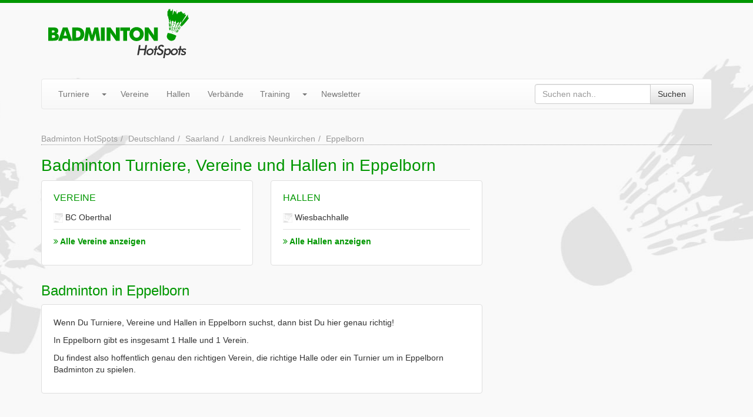

--- FILE ---
content_type: text/html; charset=UTF-8
request_url: https://www.badminton-hotspots.de/eppelborn
body_size: 3003
content:
<!DOCTYPE html>
<html lang="de">
  <head>
    <link media="all" type="text/css" rel="stylesheet" href="https://www.badminton-hotspots.de/assets/build/css/site.268e68df.css">
    <meta charset="utf-8"><title>Badminton Turniere, Vereine und Hallen in Eppelborn</title><link rel="shortcut icon" type="image/x-icon" href="https://www.badminton-hotspots.de/favicon.ico" /><link rel="apple-touch-icon" href="https://www.badminton-hotspots.de/apple-touch-icon.png" /><link rel="canonical" href="https://www.badminton-hotspots.de/eppelborn" /><meta name="robots" content="index,follow,noarchive,noodp" />
<meta name="viewport" content="width=device-width, initial-scale=1" />
<meta http-equiv="X-UA-Compatible" content="IE=edge" /><meta property="fb:app_id" content="152135161619307" />
<meta property="og:site_name" content="Badminton HotSpots" />
<meta property="og:title" content="Badminton Turniere, Vereine und Hallen in Eppelborn" />
<meta property="og:url" content="https://www.badminton-hotspots.de/eppelborn" />
<meta property="og:type" content="website" />
<meta property="og:locale" content="de_DE" />    <meta name="p:domain_verify" content="bfff472325ff798ad43c42dc215b28ac"/>
    <!-- TradeDoubler site verification 2442066 -->
  </head>
<body itemscope itemtype="http://schema.org/WebPage">

<div id="head">
    <div class="container">
        <div class="row">
            <div class="col-xs-12 col-sm-12 col-md-3" id="logo">
                <a href="https://www.badminton-hotspots.de"><img src="https://www.badminton-hotspots.de/assets/img/layout/logo.png" class="img-responsive center" alt="Badminton HotSpots - Turniere, Vereine, Hallen und Verbände in Deutschland" width="239" height="84" /></a>
            </div>
            <div class="col-md-offset-1 col-md-8">
                <style>
                    .badminton-hotspots-head-responsive { margin-top: 9px; width: 100%; height: 50px; }
                    @media(min-width: 500px) { .badminton-hotspots-head-responsive { width: 100%; height: 60px; } }
                    @media(min-width: 800px) { .badminton-hotspots-head-responsive { width: 100%; height: 90px; } }
                </style>
                <!-- Badminton HotSpots - Header -->
                <ins class="adsbygoogle badminton-hotspots-head-responsive"
                     style="display:block"
                     data-ad-client="ca-pub-8321542490863103"
                     data-ad-slot="3132119791"
                     data-ad-format="horizontal"
                     data-full-width-responsive="true"></ins>
                <script>
                (adsbygoogle = window.adsbygoogle || []).push({});
                </script>
            </div>
        </div>
    </div>

    <div id="main-menu-wrap">
        <div class="container">
            <div class="row">
                <div class="col-md-12">
                    <div class="menu navbar navbar-default">
                        <div class="navbar-header">
                            <button type="button" class="navbar-toggle" data-toggle="collapse" data-target=".navbar-collapse">
                                <span class="icon-bar"></span>
                                <span class="icon-bar"></span>
                                <span class="icon-bar"></span>
                            </button>
                            <a class="navbar-brand visible-xs" href="#">Menü</a>
                        </div>
                        <div class="navbar-collapse collapse">
                            <ul class="nav navbar-nav">
                                <li>
                                    <div class="btn-group navbar-btn">
                                        <a class="btn btn-link navbar-link" href="https://www.badminton-hotspots.de/turniere">Turniere</a>
                                        <button data-toggle="dropdown" class="btn btn-link dropdown-toggle"><span class="caret"></span></button>
                                        <ul class="dropdown-menu">
                                            <li><a href="https://www.badminton-hotspots.de/turniere/eintragen.htm">Turnier eintragen</a></li>
                                            <li><a href="https://www.badminton-hotspots.de/turniere/serien">Turnierserien</a></li>
                                            <li class="divider"></li>
                                            <li class="dropdown-header">Turnierkalender..</li>
                                            <li><a href="https://www.badminton-hotspots.de/turniere/plugin.htm">..für die eigene Homepage</a></li>
                                            <li><a href="https://www.badminton-hotspots.de/turniere/kalender.ics">..für's Smartphone / Tablet</a></li>
                                            <li><a href="https://www.badminton-hotspots.de/newsletter">..per E-Mail</a></li>
                                        </ul>
                                    </div>
                                </li>
                                <li><a href="https://www.badminton-hotspots.de/badmintonvereine/deutschland">Vereine</a></li>
                                <li><a href="https://www.badminton-hotspots.de/badmintonhallen/deutschland">Hallen</a></li>
                                <li><a href="https://www.badminton-hotspots.de/badmintonverbaende/deutschland">Verbände</a></li>
                                <li>
                                    <div class="btn-group navbar-btn">
                                        <a class="btn btn-link navbar-link" href="#">Training</a>
                                        <button data-toggle="dropdown" class="btn btn-link dropdown-toggle"><span class="caret"></span></button>
                                        <ul class="dropdown-menu">
                                            <li><a href="https://www.badminton-hotspots.de/wissen/fragen-und-antworten">Fragen & Antworten</a></li>
                                            <li><a href="https://www.badminton-hotspots.de/wissen/lexikon">Lexikon</a></li>
                                        </ul>
                                    </div>
                                </li>
                                <li><a href="https://www.badminton-hotspots.de/newsletter">Newsletter</a></li>
                                <form method="POST" action="https://www.badminton-hotspots.de/suche" accept-charset="UTF-8" class="menu--search navbar-form navbar-right"><input name="_token" type="hidden" value="2SHqm3a3JypSMaXQ9Udh0H9YExCvElAksMcZkppS">
    <div class="input-group">
        <input placeholder="Suchen nach.." id="google-search-q" class="form-control" name="q" type="text">
        <span class="input-group-btn"><button id="do-google-search" class="btn-default btn" type="submit">Suchen</button></span>
    </div>
</form>                            </ul>
                        </div>
                    </div>
                </div>
            </div>
        </div>
    </div>
</div>

<div class="container">
    <div class="row">
        <div class="col-md-12">
            <script type="application/ld+json">
            {
              "@context": "http://schema.org",
              "@type": "BreadcrumbList",
              "itemListElement": [
              {
                "@type": "ListItem",
                "position": 1,
                "item": {
                  "@id": "https://www.badminton-hotspots.de",
                  "name": "Badminton HotSpots"
                }
              }
                            ,
                            {
                "@type": "ListItem",
                "position": 2,
                "item": {
                  "@id": "https://www.badminton-hotspots.de/deutschland",
                  "name": "Deutschland"
                }
              }
                            ,
                            {
                "@type": "ListItem",
                "position": 3,
                "item": {
                  "@id": "https://www.badminton-hotspots.de/saarland",
                  "name": "Saarland"
                }
              }
                            ,
                            {
                "@type": "ListItem",
                "position": 4,
                "item": {
                  "@id": "https://www.badminton-hotspots.de/landkreis-neunkirchen",
                  "name": "Landkreis Neunkirchen"
                }
              }
                            ,
                            {
                "@type": "ListItem",
                "position": 5,
                "item": {
                  "@id": "https://www.badminton-hotspots.de/eppelborn",
                  "name": "Eppelborn"
                }
              }
                            ]
            }
            </script>
        	<ul class="breadcrumb"><li><a href="https://www.badminton-hotspots.de">Badminton HotSpots</a></li><li><a href="https://www.badminton-hotspots.de/deutschland">Deutschland</a></li><li><a href="https://www.badminton-hotspots.de/saarland">Saarland</a></li><li><a href="https://www.badminton-hotspots.de/landkreis-neunkirchen">Landkreis Neunkirchen</a></li><li class="active">Eppelborn</li></ul>

        </div>
    </div>

</div>
<div class="container">
    <div class="row">
        <div class="col-md-12">

        <h1>Badminton Turniere, Vereine und Hallen in Eppelborn</h1>
        <div class="row">
            <div class="col-md-8">
                <div class="row">
                    <div class="col-md-6">

            
                            <div class="content-box-white">
                    <h3 class="locale-index-subtitle"><a href="https://www.badminton-hotspots.de/badmintonvereine/eppelborn" title="Badmintonvereine in Eppelborn">Vereine</a></h3>
                    <ul class="locale-index-locationlist list-unstyled">
<li><a href="https://www.badminton-hotspots.de/badmintonverein/bc-oberthal"><img src="/assets/img/misc/nologo-mini.jpg" alt="BC Oberthal" width="16" /> BC Oberthal</a></li><li class="more"><a href="https://www.badminton-hotspots.de/badmintonvereine/eppelborn"><i class="fa fa-angle-double-right"></i> Alle Vereine anzeigen</a></li>                    </ul>
                </div>
            
            
                <div class="text-center">
                    <ins class="adsbygoogle"
                         style="display:block"
                         data-ad-client="ca-pub-8321542490863103"
                         data-ad-slot="2000418992"
                         data-ad-format="auto"></ins>
                    <script>
                    (adsbygoogle = window.adsbygoogle || []).push({});
                    </script>
                </div>

            </div>
            <div class="col-md-6">

                                    <div class="content-box-white">
                        <h3 class="locale-index-subtitle"><a href="https://www.badminton-hotspots.de/badmintonhallen/eppelborn" title="Badmintonhallen in Eppelborn">Hallen</a></h3>
                        <ul class="locale-index-locationlist list-unstyled">
<li><a href="https://www.badminton-hotspots.de/badmintonhalle/wiesbachhalle"><img src="/assets/img/misc/nologo-mini.jpg" alt="Wiesbachhalle" width="16" /> Wiesbachhalle</a></li><li class="more"><a href="https://www.badminton-hotspots.de/badmintonhallen/eppelborn"><i class="fa fa-angle-double-right"></i> Alle Hallen anzeigen</a></li>                        </ul>
                    </div>
                
                

                    </div>
                </div>
                                                <h2>Badminton in Eppelborn</h2>
                <div class="content-box-white">
                    <p>Wenn Du Turniere, Vereine und Hallen in Eppelborn suchst, dann bist Du hier genau richtig!</p>
                    <p>In Eppelborn gibt es insgesamt 1 Halle und 1 Verein.</p>
                    <p>Du findest also hoffentlich genau den richtigen Verein, die richtige Halle oder ein Turnier um in Eppelborn Badminton zu spielen.</p>
                </div>
                            </div>
            <div class="col-md-2">
                                                                </div>
            <div class="col-md-2">
                <!-- Badminton HotSpots - Index (Responsive) m:m 8321542490863103/9663286598 -->
<ins class="adsbygoogle"
     style="display:block"
     data-ad-client="ca-pub-8321542490863103"
     data-ad-slot="9663286598"
     data-ad-format="auto"></ins>
<script>
(adsbygoogle = window.adsbygoogle || []).push({});
</script>
            </div>
        </div>
        </div>
    </div>
</div>
<div id="footer">
    <div class="container">
        <ul id="footer-menu">
            <li><a href="#" data-cc="c-settings">Datenschutzeinstellungen</a></li>
            <li><a href="https://www.badminton-hotspots.de/redaktion.htm">Redaktion</a></li>
            <li><a href="https://www.badminton-hotspots.de/werben.htm">Werbung</a></li>
            <li><a href="https://www.badminton-hotspots.de/kontakt.htm" rel="nofollow">Kontakt</a></li>
            <li><a href="https://www.badminton-hotspots.de/datenschutz.htm" rel="nofollow">Datenschutz</a></li>
            <li><a href="https://www.badminton-hotspots.de/impressum.htm" rel="nofollow">Impressum</a></li>
        </ul>
    </div>
</div>

<script
        type="text/plain"
        data-cookiecategory="advertising"
        src="https://pagead2.googlesyndication.com/pagead/js/adsbygoogle.js">
</script><script type="text/plain"
        data-cookiecategory="analytics">
    var head = document.getElementsByTagName("head")[0];
    var script = document.createElement('script');
    
    script.type = 'text/javascript';
    script.src = 'https://www.googletagmanager.com/gtag/js?id=G-1KBQNS6944';

    head.appendChild(script);
    
    script.onload = script.onreadystatechange = function(){
        if (!this.readyState || this.readyState == "loaded" || this.readyState == "complete") {
            window.dataLayer = window.dataLayer || [];
            function gtag(){dataLayer.push(arguments);}
            gtag('js', new Date());
        
            gtag('config', 'G-1KBQNS6944');
        }
    };
</script>
<script src="https://www.badminton-hotspots.de/assets/build/js/site.0e228d4d.js"></script>

</body>
</html>
